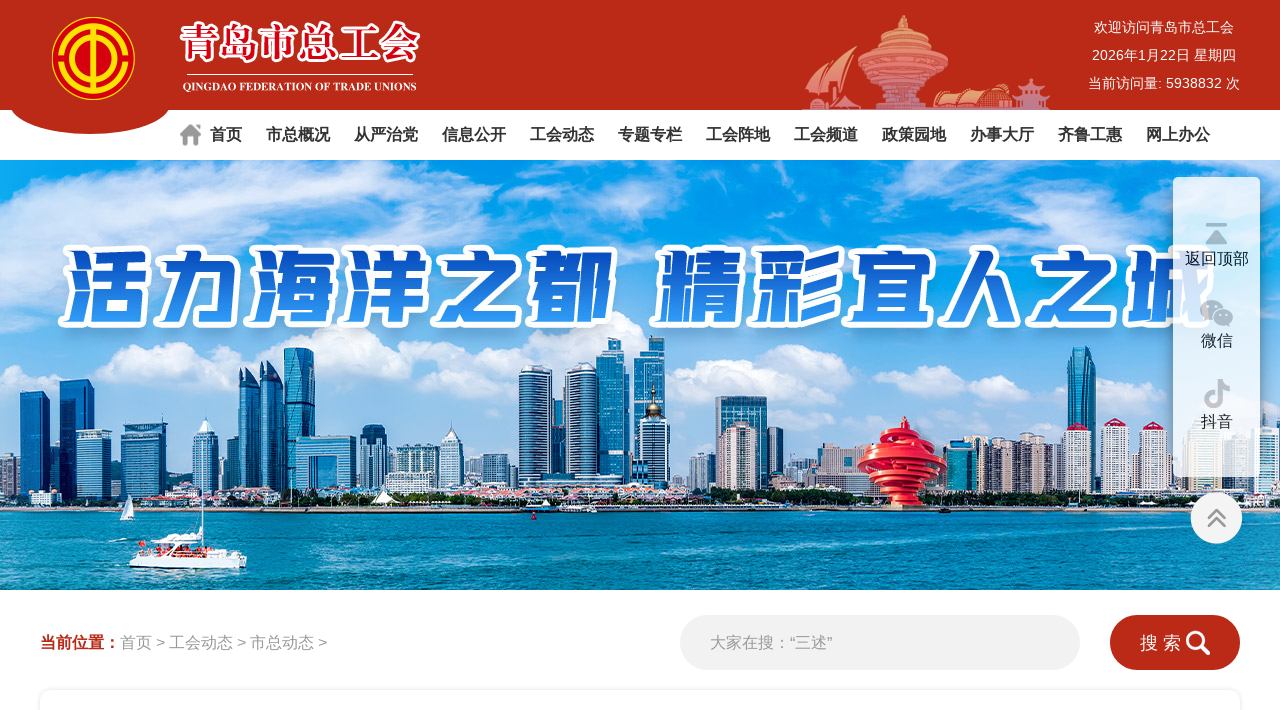

--- FILE ---
content_type: text/html
request_url: http://190044.admin.shiminjia.cn/a/gonghuidongtai/shizongdongtai/2024/0710/14378.html
body_size: 7569
content:
<!DOCTYPE html>
<html lang="en">

  <head>
    <meta charset="UTF-8">
    <meta name="viewport" content="width=device-width, initial-scale=1.0,user-scaclable=no">
    <meta http-equiv="X-UA-Compatible" content="ie=edge">
    <title>【党纪学习教育】如何理解和把握党员领导干部违背新发展理念、背离高质量发展要求应当追究党纪责任的规定（上）青岛市总工会</title>
    <link href="/templets/newqdgh/css/swiper.min.css" rel="stylesheet">
    <link rel="stylesheet" href="/templets/newqdgh/css/base.css">
    <link rel="stylesheet" href="/templets/newqdgh/css/main.css?v=1">
  </head>

  <body>
    <!-- 头部 -->
    <!-- 头部 -->
<header>
  <div>
    <div class="container clearfix">
      <a class="logo">
        <img src="/templets/newqdgh/images/logo.png" alt="">
      </a>
      <div>
        <p>欢迎访问青岛市总工会</p>
        <p id="date"></p>
        <p>当前访问量: <span id="visits"></span> 次</p>
      </div>
    </div>
  </div>
  <nav>
    <div class="container">
      <ul>
        <li>
          <a href="/">首页</a>
        </li>
        <li>
          <a href="/a/shizonggaikuang/">市总概况 </a>
          <div>
            <section class="down-main"
              style="display: flex;width: 100%; text-align: center;padding: 0 20px;align-items: center;">
              
        <a href='/a/shizonggaikuang/jigoujianjie/' >机构简介 </a> 
        <a href='/a/shizonggaikuang/lingdaobanzi/' >领导班子 </a> 
        <a href='/a/shizonggaikuang/nashebushi/' >内设部室 </a> 
        <a href='/a/shizonggaikuang/shiyedanwei/' >事业单位 </a> 
        <a href='/a/shizonggaikuang/shizhigonghui/' >市直工会 </a> 
        </section>
    </div>
    </li><li>
          <a href="/a/congyanzhidang/">从严治党 </a>
          <div>
            <section class="down-main"
              style="display: flex;width: 100%; text-align: center;padding: 0 20px;align-items: center;">
              
        <a href='/a/congyanzhidang/lilunxuexi/' >理论学习 </a> 
        <a href='/a/congyanzhidang/dangnafagui/' >党内法规 </a> 
        <a href='/a/congyanzhidang/dangwuzhishi/' >党务知识 </a> 
        <a href='/a/congyanzhidang/zhibudongtai/' >支部动态 </a> 
        <a href='/a/congyanzhidang/lianzhengjianshe/' >廉政建设 </a> 
        <a href='/a/congyanzhidang/zhengzhixingshizhuyi/' >整治形式主义 </a> 
        </section>
    </div>
    </li><li>
          <a href="/a/huiwugongkai/">信息公开 </a>
          <div>
            <section class="down-main"
              style="display: flex;width: 100%; text-align: center;padding: 0 20px;align-items: center;">
              
        <a href='/a/huiwugongkai/gongshi_gonggao/'  rel='dropmenu20'>公示·公告 </a> 
        </section>
    </div>
    </li><li>
          <a href="/a/gonghuidongtai/">工会动态 </a>
          <div>
            <section class="down-main"
              style="display: flex;width: 100%; text-align: center;padding: 0 20px;align-items: center;">
              
        <a href='/a/gonghuidongtai/shizongdongtai/' >市总动态 </a> 
        <a href='/a/gonghuidongtai/qushidongtai/'  rel='dropmenu25'>基层动态 </a> 
        </section>
    </div>
    </li><li>
          <a href="/a/pinpaizhuanti/">专题专栏 </a>
          <div>
            <section class="down-main"
              style="display: flex;width: 100%; text-align: center;padding: 0 20px;align-items: center;">
              
        <a href='/a/pinpaizhuanti/gongzuozhuanti/' >工作专题 </a> 
        <a href='/a/zhigongfengcai/zhigongfengcai/'  rel='dropmenu71'>职工风采 </a> 
        <a href='/a/zhigongfengcai/zuopinzhanshi/'  rel='dropmenu72'>职工文化 </a> 
        <a href='/a/pinpaizhuanti/laodongzhezhichuang/' >劳动者之窗 </a> 
        <a href='/a/pinpaizhuanti/tashanzhishi/' >他山之石 </a> 
        <a href='/a/pinpaizhuanti/rongmeitishipin/' >融媒体视频 </a> 
        <a href='http://zhqd.shiminjia.com/i/2020/0702-sskt/index.html' >“三述”直播课堂 </a> 
        </section>
    </div>
    </li><li>
          <a href="/a/gonghuizhendi/">工会阵地 </a>
          <div>
            <section class="down-main"
              style="display: flex;width: 100%; text-align: center;padding: 0 20px;align-items: center;">
              
        </section>
    </div>
    </li><li>
          <a href="/a/gonghuipindao/">工会频道 </a>
          <div>
            <section class="down-main"
              style="display: flex;width: 100%; text-align: center;padding: 0 20px;align-items: center;">
              
        <a href='/a/lishishangdegonghui/'  rel='dropmenu223'>青岛工运 </a> 
        <a href='/a/gonghuijuzhen/'  rel='dropmenu161'>媒体矩阵 </a> 
        <a href='/a/gonghuipindao/gonghuishipin/'  rel='dropmenu172'>工会视频 </a> 
        </section>
    </div>
    </li><li>
          <a href="/a/zhengcefagui/">政策园地 </a>
          <div>
            <section class="down-main"
              style="display: flex;width: 100%; text-align: center;padding: 0 20px;align-items: center;">
              
        <a href='/a/zhengcefagui/minzhuguanli/'  rel='dropmenu32'>基层工作部 </a> 
        <a href='/a/zhengcefagui/xuanchuanjiaoyu/' >宣传教育 </a> 
        <a href='/a/zhengcefagui/baozhanggongzuo/' >保障工作 </a> 
        <a href='/a/zhengcefagui/laodongbaohu/' >劳动保护 </a> 
        <a href='/a/zhengcefagui/falvgongzuo/' >法律工作 </a> 
        <a href='/a/zhengcefagui/nvzhigonggongzuo/' >女职工工作 </a> 
        <a href='/a/zhengcefagui/caiwugongzuo/' >财务工作 </a> 
        <a href='/a/zhengcefagui/jingshengongzuo/'  rel='dropmenu30'>经审工作 </a> 
        <a href='/a/zhengcefagui/zichanjianguangongzuo/' >资产监管工作 </a> 
        <a href='/a/zhengcefagui/zuzhigongzuo/' >组织工作 </a> 
        </section>
    </div>
    </li><li>
          <a href="/a/banshidating/">办事大厅 </a>
          <div>
            <section class="down-main"
              style="display: flex;width: 100%; text-align: center;padding: 0 20px;align-items: center;">
              
        </section>
    </div>
    </li>
    <!-- <li>
          <a href='https://app.qdszgh.cn/html/worm/#/' target="_black">办事大厅</a>
          </li> -->
    <li>
      <a href='https://qlgh.sdgh.org.cn/zg/#/' target="_black">齐鲁工惠</a>
    </li>
    <li>
      <!-- <a href='http://oa.sdgh.org.cn:10001/qdoa' target="_black">网上办公</a> -->
      <!-- <a href='https://oa.qdszgh.cn/qdoa' target="_black">网上办公</a> -->
      <a href='https://zxsautogjtp.qdszgh.cn/' target="_black">网上办公</a>
    </li>
    </ul>
    </div>
  </nav>
</header>
<!-- BANNER -->
<div class="banner">
  <div class="swiper-container swiper-container0">
    <div class="swiper-wrapper">
      <!-- <div class="swiper-slide">
        <a href="https://www.qdszgh.cn/a/yhyshjzxd/renwuyaoqiu/" target="_blank" class="banner18">
        </a>
      </div> -->
      <div class="swiper-slide">
        <a href="javascript:;" class="banner16">
        </a>
      </div>


      <div class="swiper-slide">
        <a href="javascript:;" class="banner19">
        </a>
      </div>
      <div class="swiper-slide">
        <a href="javascript:;" class="banner5">
        </a>
      </div>
      <div class="swiper-slide">
        <a href="https://www.qdszgh.cn/a/esjszqh/lilunxuexi/" target="_blank" class="banner20">
        </a>
      </div>
      <div class="swiper-slide">
        <a href="http://zhqd.shiminjia.com/i/2024/0207-dbdh/index.html" target="_blank" class="banner2">
        </a>
      </div>
    </div>
    <!-- Add Arrows -->
    <div class="swiper-button-next"></div>
    <div class="swiper-button-prev"></div>
  </div>
</div>
<script src="/templets/newqdgh/js/jquery.min.js"></script>
<!-- <script type="text/javascript" src="https://v1.cnzz.com/z_stat.php?id=1279262336&web_id=1279262336"></script> -->
<script>
  $(function () {
    $.get("https://app.qdszgh.cn/api/stat/site?id=1", {}, function (result) {
      var data = eval("(" + result + ")")
      $("#visits").html(data.click);
    });

  })
</script>
    <section class="list_list">
      <div class="container">
        <div class="toplink">
          <p><b>当前位置：</b><a href='https://www.qdszgh.cn/'>首页</a> > <a href='/a/gonghuidongtai/'>工会动态</a> > <a href='/a/gonghuidongtai/shizongdongtai/'>市总动态</a> > </p>
          <div class="searchField">
        <form name="formsearch" action="/plus/search.php" method="post" 
        style="display: flex;
            justify-content: space-between;
            align-items: center;">
            <input type="text" name="q" id="search-keyword" placeholder="大家在搜：“三述”"  onblur="if (this.value ==''){this.value='“三述”'}" onclick="if(this.value=='“三述”')this.value=''" />
            <span style="position: relative;" class="btn">
                搜索
                <input type="submit" name="submit" value="搜索" style="opacity: 0;position: absolute;width:100%;height:100%;top:0;left:0;" />
                <img src="/templets/newqdgh/images/search.png" alt="">
            </span>
        </form>
    </div>
        </div>
      </div>
      <div class="container boxShadow">
        <div class="detail">
          <h5>【党纪学习教育】如何理解和把握党员领导干部违背新发展理念、背离高质量发展要求应当追究党纪责任的规定（上）</h5>
          <div class="detail_cont">
            <section class="_editor"><section style="margin: 10px auto;display: flex;justify-content: center;align-items: center;"><section style="width: 26px;flex-shrink: 0;"><img src="http://cloudapp.dzwww.com/service/image/?url=https://mmbiz.qpic.cn/mmbiz_png/Ljib4So7yuWjTALEtD9icZc0uHS2cFutrbVJJ7iaEEkCzia42ZbBsPzywhM3LSyxUVrVNPSqiaNsXmmKibJJiaFcLSuRQ/640?wx_fmt=png" style="display: block; width: auto; height: auto;" alt=""></section><section><p style="white-space: pre-wrap;font-size: 17px;color: rgb(130, 148, 188);font-weight: bold;">关注我们获得更多精彩内容</p></section></section></section><section class="_editor"><p><img src="http://cloudapp.dzwww.com/service/image/?url=https://mmbiz.qpic.cn/mmbiz_jpg/GCSG9VLghhqKnTsncdGcFVTHIqZu6l9QVrolOm2670g0rqIV28NvcoicRKCWK2gqVicxW637u27ZoZZFUKJorMGQ/0?wx_fmt=jpeg" style="display: block; width: auto; height: auto;" alt=""></p><p><img src="http://appimg.dzwww.com/dzcloud/20240507/12ded5caf4215639ec78811b28c25514.jpeg" title="12ded5caf4215639ec78811b28c25514.jpeg" alt=""></p></section><section class="_editor"><img src="http://appimg.dzwww.com/dzcloud/20240710/7817e87a96e23810105ea1d0f1f7abad.jpeg" title="0022977445d103653e7da8255e0b4fe1.jpg" alt=""><p><img src="http://appimg.dzwww.com/dzcloud/20231011/874175e85b149c72a9b5d6f17d12b16c.jpeg" title="874175e85b149c72a9b5d6f17d12b16c.jpeg" alt=""></p><p>来源：中国纪检监察报</p></section>
            <div class="detail_foot">
              <span>
                <span>来源：青岛总工会融媒体</span>
                <span>编辑：admin</span>
              </span>
              <span>
                <span>时间：2024-07-10</span>
              </span>
            </div>
            <div class="clear"></div>
          </div>
          <p class="essay_jump">上一篇：<a href='/a/gonghuidongtai/shizongdongtai/2024/0709/14376.html'>7月生日礼 工会来相送——139元蛋糕等你免费来拿！</a> </p>
          <p class="essay_jump">下一篇：<a href='/a/gonghuidongtai/shizongdongtai/2024/0710/14379.html'>快来报名参与！青岛市第四届职工文化艺术节正在火热进行中~</a>  </p>
        </div>

      </div>
    </section>
    <!-- -----footer----- -->
    <!-- footer -->
<footer>
  <section class="link">
    <div class="container">
      <div class="row">
        <div class="dropMenu">
          中华全国总工会网站
          <ul>
            <li>
              <a href="http://www.acftu.org/">中华全国总工会</a>
            </li>
          </ul>
        </div>
        <div class="dropMenu">
          省级工会网站
          <ul>
            <li><a href="http://www.bjzgh.org">北京市总工会</a></li>
            <li><a href="http://www.ftutj.cn">天津市总工会</a></li>
            <li><a href="http://www.hebgh.org">河北省总工会</a></li>
            <li><a href="http://www.sxgh.org.cn">山西省总工会</a></li>
            <li><a href="http://www.nmgzgh.org">内蒙古自治区总工会</a></li>
            <li><a href="http://www.lnszgh.org">辽宁省总工会</a></li>
            <li><a href="http://www.jlzgh.org">吉林省总工会</a></li>
            <li><a href="http://www.hljgh.org">黑龙江省总工会</a></li>
            <li><a href="http://www.shzgh.org">上海市总工会</a></li>
            <li><a href="http://www.jsgh.org">江苏省总工会</a></li>
            <li><a href="https://www.zjftu.org">浙江省总工会</a></li>
            <li><a href="https://www.ahghw.org">安徽省总工会</a></li>
            <li><a href="http://www.fj12351.cn">福建省总工会</a></li>
            <li><a href="http://www.jxgh.org.cn">江西省总工会</a></li>
            <li><a href="http://www.sdgh.org.cn">山东省总工会</a></li>
            <li><a href="http://www.hngh.org">河南省总工会</a></li>
            <li><a href="http://www.hbzgh.org.cn">湖北省总工会</a></li>
            <li><a href="https://www.hnghw.com/#/">湖南省总工会</a></li>
            <li><a href="http://www.gdftu.org.cn">广东省总工会</a></li>
          </ul>
        </div>
        <div class="dropMenu">
          地市级工会网站
          <ul>
            <li><a href="https://jngh.org.cn/">济南市</a></li>
            <li><a href="https://www.qdszgh.cn/">青岛市</a></li>
            <li><a href="http://www.zbgh.org.cn/">淄博市</a></li>
            <li><a href="http://dyzgh.dongying.gov.cn/">东营市</a></li>
            <li><a href="http://www.ytghw.org.cn/">烟台市</a></li>
            <li><a href="http://gh.weifang.gov.cn/">潍坊市</a></li>
            <li><a href="">济宁市</a></li>
            <li><a href="http://www.whgh.org.cn/index.html">威海市</a></li>
            <li><a href="http://www.rzgh.org.cn/">日照市</a></li>
            <li><a href="http://www.lyghw.gov.cn/">临沂市</a></li>
            <li><a href="http://www.hzghw.org.cn/index.html">菏泽市</a></li>
          </ul>
        </div>
        <div class="dropMenu">
          政府及部门网站
          <ul>
            <li><a href="http://rdcwh.qingdao.gov.cn">青岛市人大委员会</a></li>
            <li><a href="http://qdzx.qingdao.gov.cn">政协青岛市委员会</a></li>
            <li><a href="http://qdzy.sdcourt.gov.cn/">市法院</a></li>
            <li><a href="http://www.qdlzw.cn/">中共青岛市纪律检查委员会</a></li>
            <li><a href="http://zzb.qingdao.gov.cn">市委组织部</a></li>
            <li><a href="http://www.qdxc.gov.cn/">市委宣传部</a></li>
            <li><a href="http://tyzx.qingdao.gov.cn">市委统战部</a></li>
            <li><a href="http://qdqw.qingdao.gov.cn/">青岛侨网</a></li>
            <li><a href="http://qingdao.sdpeace.gov.cn/">青岛政法网</a></li>
            <li><a href="http://bb.qingdao.gov.cn/">青岛机构编制网</a></li>
            <li><a href="http://qdtb.qingdao.gov.cn/">市委台港澳办</a></li>
            <li><a href="http://jgjs.qingdao.gov.cn/">市委市直机关工委</a></li>
            <li><a href="http://qdlgb.qingdao.gov.cn/">市委老干部局</a></li>
            <li><a href="http://dpc.qingdao.gov.cn">市发展改革委</a></li>
            <li><a href="http://gxj.qingdao.gov.cn/">市工业和信息化局</a></li>
            <li><a href="http://edu.qingdao.gov.cn">市教育局</a></li>
            <li><a href="http://qdstc.qingdao.gov.cn/">市科技局</a></li>
            <li><a href="http://police.qingdao.gov.cn">市公安局</a></li>
            <li><a href="http://mz.qingdao.gov.cn">市民政局</a></li>
            <li><a href="http://qdsf.qingdao.gov.cn/">市司法局</a></li>
            <li><a href="http://qdcz.qingdao.gov.cn">市财政局</a></li>
            <li><a href="http://hrss.qingdao.gov.cn">市人力资源社会保障局</a></li>
            <li><a href="http://zrzygh.qingdao.gov.cn">市自然资源和规划局</a></li>
            <li><a href="http://mbee.qingdao.gov.cn">市生态环境局</a></li>
            <li><a href="http://sjw.qingdao.gov.cn">市住房和城乡建设局</a></li>
            <li><a href="http://csglj.qingdao.gov.cn">市城市管理局</a></li>
            <li><a href="http://nw.qingdao.gov.cn">市农业农村局</a></li>
            <li><a href="http://qdjt.qingdao.gov.cn">市交通运输局</a></li>
            <li><a href="http://swglj.qingdao.gov.cn/">市水务管理局</a></li>
            <li><a href="http://ocean.qingdao.gov.cn">市海洋发展局</a></li>
            <li><a href="http://ly.qingdao.gov.cn">市园林和林业局</a></li>
            <li><a href="http://bofcom.qingdao.gov.cn">市商务局</a></li>
            <li><a href="http://whlyj.qingdao.gov.cn/">市文化和旅游局</a></li>
            <li><a href="http://wsjkw.qingdao.gov.cn">市卫生健康委员会</a></li>
            <li><a href="http://bva.qingdao.gov.cn">市退役军人事务局</a></li>
            <li><a href="http://ajj.qingdao.gov.cn">市应急管理局</a></li>
            <li><a href="http://sj.qingdao.gov.cn">市审计局</a></li>
            <li><a href="http://fao.qingdao.gov.cn">市政府外办</a></li>
            <li><a href="http://gzw.qingdao.gov.cn">市国资委</a></li>
            <li><a href="http://amr.qingdao.gov.cn">市市场监管局</a></li>
            <li><a href="http://tiyuju.qingdao.gov.cn/">市体育局</a></li>
            <li><a href="http://qdtj.qingdao.gov.cn/">市统计局</a></li>
            <li><a href="http://ybj.qingdao.gov.cn/">市医保局</a></li>
            <li><a href="http://qdrf.qingdao.gov.cn">市人防办</a></li>
            <li><a href="http://jrb.qingdao.gov.cn">市地方金融监管局</a></li>
            <li><a href="http://qdxf.qingdao.gov.cn">青岛市信访局</a></li>
            <li><a href="http://qdsxzspfwj.qingdao.gov.cn">市行政审批服务局</a></li>
            <li><a href="http://qdlg.qingdao.gov.cn/">青岛蓝谷管理局</a></li>
            <li><a href="http://gxq.qingdao.gov.cn/">青岛高新区</a></li>
            <li><a href="http://qda.qingdao.gov.cn/">青岛经济开发区</a></li>
            <li><a href="http://qdftz.qingdao.gov.cn">青岛保税区</a></li>
            <li><a href="http://qdac.qingdao.gov.cn">市仲裁办</a></li>
            <li><a href="http://qdcoop.qingdao.gov.cn">市供销社</a></li>
            <li><a href="http://zfgjj.qingdao.gov.cn/">市住房公积金管理中心</a></li>
            <li><a href="http://jgsw.qingdao.cn">市机关服务中心</a></li>
            <li><a href="http://www.qddx.gov.cn">市委党校</a></li>
            <li><a href="http://www.dailyqd.com/">青岛日报社</a></li>
            <li><a href="http://dsyj.qingdao.gov.cn/">市委党史研究院</a></li>
            <li><a href="http://qdsq.qingdao.gov.cn">市史志办</a></li>
            <li><a href="http://www.qdda.gov.cn/">市档案馆</a></li>
            <li><a href="https://www.qdszgh.cn">市总工会</a></li>
            <li><a href="http://youth.qingdao.gov.cn/">团市委</a></li>
            <li><a href="http://women.qingdao.gov.cn/">市妇联</a></li>
            <li><a href="http://www.qdwl.org.cn/">市文联</a></li>
            <li><a href="http://www.qdast.org.cn/">市科协</a></li>
            <li><a href="http://qiaolian.qingdao.gov.cn/">市侨联</a></li>
            <li><a href="http://sky.qingdao.cn/">市社科院</a></li>
            <li><a href="http://www.qdgcc.org.cn/">市工商联</a></li>
            <li><a href="http://www.qdpf.org.cn/">市残联</a></li>
            <li><a href="http://www.qdredcross.org.cn/">市红十字会</a></li>
            <li><a href="http://ccpit.qingdao.gov.cn">市贸促会</a></li>
            <li><a href="http://www.qdfxh.com/">市法学会</a></li>
            <li><a href="http://www.mjqd.org/">民建青岛市委员会</a></li>
            <li><a href="http://www.qdmm.cn/">民盟青岛市委员会</a></li>
            <li><a href="http://www.qdzg.gov.cn">致公党青岛市委员会</a></li>
            <li><a href="http://www.qdtvu.com/">青岛电大</a></li>
            <li><a href="http://www.qtc.edu.cn/">青岛职业技术学院</a></li>
            <li><a href="http://www.qdtc.sd.cn/">市技师学院</a></li>
          </ul>
        </div>
        <div class="dropMenu">
          推荐网站
          <ul>
            <li><a href="http://www.women.org.cn/">全国妇联</a></li>
            <li><a href="http://acftu.people.com.cn/GB/">人民网-工会</a></li>
            <li><a href="http://www.npc.gov.cn/">中国人大</a></li>
            <li><a href="http://www.cppcc.gov.cn/">中国政协</a></li>
            <li><a href="http://www.gov.cn/jrzg/">中国政府</a></li>
          </ul>
        </div>
        
      </div>
    </div>
  </section>
  <section class="foot">
    <div class="container">
      <div class="row">
        <img src="/templets/newqdgh/images/foot_logo.png" alt="">
        <div class="box">
          <p>地址：山东省青岛市市南区湛山一路18号</p>
          <p>邮编：266071</p>
          <p>备案号：<a href="https://beian.miit.gov.cn" target="_blank"
              style="text-decoration: underline;">鲁ICP备18044177号-1</a></p>
        </div>
        <div class="box">
          <div>
            <img src="/templets/newqdgh/images/erweima1.jpg" alt="">
            <p>微信公众号</p>
          </div>
          <div>
            <img src="/templets/newqdgh/images/erweima2.jpg" alt="">
            <p>齐鲁工惠</p>
          </div>
          <!--<div>
            <img src="/templets/newqdgh/images/erweima3.jpg" alt="">
            <p>网上信访</p>
          </div>-->
        </div>
      </div>
    </div>
  </section>


</footer>

<!-- 悬浮导航栏 -->
<section class="floatNav">
  <ul class="navList">
    <li class="item">
      <img src="/templets/newqdgh/images/backtop_active.png" class="activeIcon selected" />
      <img src="/templets/newqdgh/images/backtop.png" class="notActive" />
      <p>返回顶部</p>
    </li>
    <li class="item">
      <img src="/templets/newqdgh/images/weixin_active.png" class="activeIcon selected" />
      <img src="/templets/newqdgh/images/weixin.png" class="notActive" />
      <p>微信</p>
      <div class="qrcode" style="display: none;">
        <img src="/templets/newqdgh/images/erweima1.jpg" alt="">
      </div>
    </li>
    <!-- <li class="item">
      <img src="/templets/newqdgh/images/toutiao_active.png" class="activeIcon selected"/>
      <img src="/templets/newqdgh/images/toutiao.png" class="notActive"/>
      <p>头条</p>
    </li> -->
    <li class="item">
      <img src="/templets/newqdgh/images/douyin_active.png" class="activeIcon selected" />
      <img src="/templets/newqdgh/images/douyin.png" class="notActive" />
      <p>抖音</p>
      <div class="douyin" style="display: none;">
        <img src="/templets/newqdgh/images/douyin.jpg" alt="">
      </div>
    </li>
    <!-- <li class="item">
      <img src="/templets/newqdgh/images/falv_active.png" class="activeIcon selected"/>
      <img src="/templets/newqdgh/images/falv.png" class="notActive"/>
      <p>维权咨询</p>
    </li> 
    <li class="item">
      <a href="/a/woyouhuashuo">
        <img src="/templets/newqdgh/images/wenjianyisong_active.png" class="activeIcon selected" />
        <img src="/templets/newqdgh/images/wenjianyisong.png" class="notActive" />
        <p>我有话说</p>
      </a>
    </li>-->
  </ul>
  <img src="/templets/newqdgh/images/arrow.png" class="arrow" />
</section>

<script src="/templets/newqdgh/js/jquery.min.js"></script>
<script src="/templets/newqdgh/js/swiper.min.js"></script>
<script>
  var _hmt = _hmt || [];
  (function () {
    var hm = document.createElement("script");
    hm.src = "https://hm.baidu.com/hm.js?58811d5341f84b21c60635d4bc8fdb55";
    var s = document.getElementsByTagName("script")[0];
    s.parentNode.insertBefore(hm, s);
  })();
</script>

<script>
  function getToday() {
    let week = ['星期日', '星期一', '星期二', '星期三', '星期四', '星期五', '星期六']
    let date = new Date()
    let year = date.getFullYear()
    let month = date.getMonth() + 1
    let day = date.getDate()
    let weekIndex = date.getDay()
    return year + '年' + month + '月' + day + '日' + '  ' + week[weekIndex]
  }
  $('#date').text(getToday())

  // swiper
  var swiper = new Swiper('.swiper-container0', {
    speed: 1000,
    loop: true,
    navigation: {
      nextEl: '.swiper-button-next',
      prevEl: '.swiper-button-prev',
    },
    autoplay: {
      delay: 5000,
      stopOnLastSlide: false,
      disableOnInteraction: true,
    },
  });
  // 首页tab切换
  $('.leftBar>a').mouseover(function () {
    $(this).addClass('active')
    $(this).siblings().removeClass('active')
    let id = '#' + $(this).attr('data-id')
    $('.right').hide()
    $(id).show()
  })
  // $('.leftBar>span').click(function() {
  //     let link = $(this).attr('data-link')
  //     if(link){
  //         window.location.href=link
  //     }
  // })
  // 
  $('.tabbar>span').click(function () {
    $(this).addClass('active')
    $(this).siblings().removeClass('active')
    let id = '#' + $(this).attr('data-id')
    $('.rightPart ul').hide()
    $(id).show()
  })
  // 公告公示
  var swiper = new Swiper('.swiper-container1', {
    speed: 700,
    loop: true,
    navigation: {
      nextEl: '.swiper-button-next',
      prevEl: '.swiper-button-prev',
    },
    autoplay: {
      delay: 3000,
      stopOnLastSlide: false,
      disableOnInteraction: true,
    },
    effect: 'fade',
    fadeEffect: {
      crossFade: true,
    }
  });
  // 轮播
  var swiper = new Swiper('.swiper-container2', {
    speed: 700,
    loop: true,
    pagination: {
      el: '.swiper-pagination',
      clickable: true,
    },
    autoplay: {
      delay: 5000,
      stopOnLastSlide: false,
      disableOnInteraction: true,
    },
  });
  // 轮播
  var swiper = new Swiper('.swiper-container3', {
    speed: 700,
    loop: true,
    pagination: {
      el: '.swiper-pagination',
      clickable: true,
    },
    autoplay: {
      delay: 5000,
      stopOnLastSlide: false,
      disableOnInteraction: true,
    },
  });

  // 悬浮导航点击图标效果
  $('.navList .item').each(function (n) {
    $(this).mouseenter(function () {
      $('.navList .item .activeIcon').addClass('selected')
      $('.navList .item .notActive').removeClass('selected')
      $(".navList .item").removeClass("activeItem");
      $(this).addClass("activeItem");
      $(this).find('img').eq(1).addClass('selected')
      $(this).find('img').eq(0).removeClass('selected')
    })
    $(this).mouseleave(function () {
      $('.navList .item').removeClass('activeItem')
      $('.navList .item .activeIcon').addClass('selected')
      $('.navList .item .notActive').removeClass('selected')
    })
  })

  // 点击微信显示二维码
  $('.navList .item').eq(1).mouseenter(function () {
    $('.qrcode').toggle()
    $(this).siblings('.item').mouseenter(function () {
      $('.qrcode').css({
        'display': 'none'
      })
    })
  })

  // 点击抖音显示二维码
  $('.navList .item').eq(2).mouseenter(function () {
    $('.douyin').toggle();
    $(this).siblings('.item').mouseenter(function () {
      $('.douyin').css({
        'display': 'none'
      })
    })
  })

  // 显示/隐藏悬浮导航栏
  $('.arrow').click(function () {
    $('.navList').slideToggle(1000);
    $(this).toggleClass('arrow_active')
    // $(this).hide()
    // setTimeout(function () {
    //   $(".navList").slideToggle(1000);
    //   $('.arrow ').slideToggle(1000)
    // }, 900000);
  })

  // 返回顶部
  $('.navList .item').eq(0).click(function () {
    $('body,html').animate({
      scrollTop: 0
    },
      500);
  })
</script>
  </body>

</html>

--- FILE ---
content_type: text/html;charset=utf-8
request_url: https://app.qdszgh.cn/api/stat/site?id=1
body_size: -224
content:
{"click":"5938832"}

--- FILE ---
content_type: text/css
request_url: http://190044.admin.shiminjia.cn/templets/newqdgh/css/base.css
body_size: 685
content:
/****reset****/
body,div,table,tr,td,th,h1,h2,h3,h4,h5,h6,form,input,button,label,select,textarea,p,u,i,em,ul,ol,li,dl,dd,dt,img,article,aside,details,figcaption,figure,footer,header,menu,nav,section{ margin:0; padding:0;}
*{box-sizing: border-box;}
img{ border:0 none; max-width:100%;}
li{ list-style:none;}
h1,h2,h3,h4,h5,h6{ font-size:100%;font-weight:normal}
em,i,dfn{ font-style:normal;}
table{ border-collapse:collapse; border-spacing:0;width:100%;}
a, input, select, textarea, area, button{ outline:none; font-family:inherit; font-size:inherit; border:none; background:none; color:inherit;-webkit-tap-highlight-color: rgba(0,0,0,0); }
input::-webkit-input-placeholder{color:#999;}
input:focus::-webkit-input-placeholder{color:#999;}
a{ text-decoration:none;}
a:hover{text-decoration:none;}
textarea{ overflow:auto; resize:none;}
html,body{width: 100%;font-family: PingFang SC,Hiragino Sans GB,Microsoft YaHei,WenQuanYi Micro Hei,Helvetica Neue,Arial,sans-serif;}
html{font-size: 100px; font-size: calc(100vw/3.75);}
body{ font: 12px/180% Arial, Helvetica, sans-serif, "微软雅黑";font-size: 17px;}
@media screen and (max-width:1440px){
    body{
        font-size: 16px;
    }
}

--- FILE ---
content_type: text/css
request_url: http://190044.admin.shiminjia.cn/templets/newqdgh/css/main.css?v=1
body_size: 6915
content:
/* ------- 通用 ------- */
.container {
  min-width: 1200px;
  width: 1200px;
  margin: 0 auto;
}

.boxShadow {
  box-shadow: 0 0 5px #e0e0e0;
  padding: 24px;
  border-radius: 10px;
}

.section {
  margin-bottom: 24px;
}

.toplink {
  margin: 20px 0;
  display: flex;
  justify-content: space-between;
  align-items: center;
}

.searchField {
  margin-top: 0 !important;
}

.searchField input {
  width: 400px !important;
}

.searchField .btn {
  width: 130px !important;
  letter-spacing: 5px !important;
  margin-left: 10px;
}

.toplink p {
  color: #999;
}

.toplink p b {
  color: #ba2a17;
}

/* 分页 */
.wrap_page {
  width: 100%;
  margin-top: 10px;
  padding: 20px 0;
  text-align: center;
}

.wrap_page li {
  margin-bottom: 10px;
  display: inline-block;
}

.wrap_page li.thisclass {
  padding: 5px 13px;
  font-size: 14px;
  color: #fff;
  background: #ba2a17;
  border: 1px solid #ba2a17;
}

.wrap_page li .pageinfo {
  margin-left: 12px;
}

.wrap_page li .pageinfo strong {
  margin-right: 5px;
  color: #ba2a17;
}

.wrap_page li .pageinfo strong:last-child {
  margin-left: 10px;
}

.wrap_page a {
  display: inline-block;
  margin: 0 5px;
  padding: 4px 11px;
  text-align: center;
  font-size: 14px;
  color: #888;
  font-weight: 600;
  cursor: pointer;
  border: 1px solid #ccc;
}

.wrap_page a:hover,
.wrap_page a.active {
  border: 1px solid #ba2a17;
  padding: 4px 11px;
  font-size: 14px;
  color: #888;
}

.wrap_page span {
  color: #666;
  font-size: 14px;
}

.wrap_page span label {
  margin: 0 5px;
  color: #ba2a17;
}

.wrap_page td {
  min-width: 40px;
  width: auto;
}

.wrap_page input[name="PageNo"],
.wrap_page input[name="plistgo"] {
  margin-right: 5px;
  width: 50px !important;
  height: 31px !important;
  text-align: center;
  border: 1px solid #ccc;
}

.wrap_page td b {
  margin: 0 5px;
  color: red;
}

.mobile {
  display: none;
}

/* --------------------------头部 ------------------------------*/
header>div {
  height: 110px;
  width: 100%;
  background: #ba2a17;
}

header>div:first-child>.container {
  position: relative;
  height: 100%;
  background-image: url(../images/header.png);
  background-repeat: no-repeat;
  background-position: 80% 15px;
  /* display: flex;
    display: -webkit-flex;
    align-items: center;
    justify-content: space-between; */
}

header>div:first-child>.container::before {
  content: '';
  position: absolute;
  width: 160px;
  height: 60px;
  border-radius: 100%;
  /* border-bottom-right-radius: 100%;
    border-bottom-left-radius: 100%; */
  background: #ba2a17;
  left: -30px;
  bottom: -24px;
}

header .logo {
  position: relative;
  top: 10px;
  float: left;
  margin-left: 5px;
}

header>div:first-child>.container>div {
  color: #fff;
  line-height: 2;
  float: right;
  display: flex;
  flex-direction: column;
  height: 100%;
  align-items: center;
  justify-content: center;
  font-size: 14px;
}

.clearfix:after {
  content: "";
  display: block;
  height: 0;
  clear: both;
  visibility: hidden;
}

.clearfix {
  *zoom: 1;
}

nav>.container {
  padding-left: 140px;
  padding-right: 30px;
}

nav {
  height: 50px;
}

nav ul {
  display: flex;
  align-items: center;
  height: 50px;
  justify-content: space-between;
  position: relative;
}

nav ul li {
  height: 100%;
  line-height: 50px;
  position: relative;
}

nav ul li>div {
  display: none;
  position: absolute;
  z-index: 99999;
  /* width: 1030px; */
  /* width: 120px; */
  left: 50%;
  transform: translateX(-50%);
  /* height: 65px; */
  background: #fff;
  color: #222222;
  /* line-height: 65px; */
  /* padding: 0 20px; */
  top: 99%;
  border-top: 1px solid #9f3445;
  opacity: 0.8;
  box-shadow: 0px 15px 15px -15px rgba(0, 0, 0, 0.5), -15px 0 15px -15px rgba(0, 0, 0, 0.5);
  text-align: center;
}

nav ul li>div a {
  /* margin-right: 20px; */
  margin: 10px;
  line-height: 1.5;
  white-space: nowrap;
}

nav ul li>div:empty {
  display: none !important;
}

nav ul li:nth-child(3):hover div,
nav ul li:nth-child(4):hover div,
nav ul li:nth-child(8):hover div,
nav ul li:nth-child(9):hover div,
nav ul li:nth-child(6):hover div {
  display: block;
}

nav ul li:nth-child(7)>div {
  padding-left: calc(64px * 7);
}

nav ul li:nth-child(5)>div {
  padding-left: calc(64px * 5);
}

nav ul li:first-child {
  /* margin-right: -30px;
  margin-top: 5px; */
}

nav ul li:first-child a {
  position: relative;
  padding-left: 30px;
}

nav ul li:first-child a::before {
  display: block;
  content: '';
  position: absolute;
  left: 0;
  top: 50%;
  transform: translateY(-50%);
  width: 21px;
  height: 21px;
  background: url(../images/home.png) no-repeat;
  background-size: 100% 100%;
}

/*nav ul li:nth-child(8)>a {
  pointer-events: none;
}

nav ul li:nth-child(6)>a {
  pointer-events: none;
}*/

nav ul li a {
  color: #333;
  font-weight: bold;
  transition: all 0.4s;

}

nav ul li a:hover,
nav ul li a.active,
nav ul li:hover>a {
  color: #ba2a17;
}

/* ---------- banner ----------- */
.banner {
  position: relative;
}

.banner .swiper-slide>a {
  width: 100%;
  min-width: 1200px;
  height: 430px;
  /* height: 380px; */
  /* background-image: url(../images/banner.png); */
  background-position: center 100%;
  display: block;
}

@media screen and (min-width:1920px) {
  .banner .swiper-slide>a {
    background-size: 100% 100%;
  }
}

.banner .swiper-button-next {
  background-image: url(../images/next.png);
  right: calc(50% - 700px);
}

.banner .swiper-button-prev {
  background-image: url(../images/prev.png);
  left: calc(50% - 700px);
}

.banner .swiper-button-prev,
.banner .swiper-button-next {
  z-index: 999;
  width: 60px;
  height: 100px;
  background-size: 100% 100%;
}


.banner1 {
  background-image: url(../images/banner.png) !important;
}

.banner2 {
  background-image: url(../images/banner25_2.jpg) !important;
}

.banner3 {
  background-image: url(../images/banner3.jpg?v=1) !important;
}

.banner4 {
  background-image: url(../images/banner4.jpg?v=1) !important;
}

.banner5 {
  background-image: url(../images/banner5.jpg?v=1) !important;
}

.banner6 {
  background-image: url(../images/banner6.jpg?v=1) !important;
}

/* .banner7 {
  background-image: url(../images/banner7.jpg?v=1) !important;
} */
/* .banner7 {
  background-image: url(../images/banner12.jpg?v=1) !important;
} */

.banner8 {
  background-image: url(../images/banner8.jpg?v=1) !important;
}

/* .banner9 {
  background-image: url(../images/banner9.jpg?v=1) !important;
} */

.banner10 {
  background-image: url(../images/banner10.jpg?v=1) !important;
}

.banner13 {
  background-image: url(../images/banner13.jpg?v=1) !important;
}

.banner14 {
  background-image: url(../images/banner14.jpg?v=1) !important;
}

.banner15 {
  background-image: url(../images/banner15.jpg?v=1) !important;
}

.banner16 {
  background-image: url(../images/banner16.jpg?v=1) !important;
}

.banner17 {
  background-image: url(../images/banner17.jpg?v=1) !important;
}

.banner18 {
  background-image: url(../images/banner18.jpg?v=1) !important;
}

.banner19 {
  background-image: url(../images/banner19.jpg?v=1) !important;
}

.banner20 {
  background-image: url(../images/banner201.jpg) !important;
}



/* SEARCH */
.search {
  background: #fff;
  border-radius: 10px;
  width: 950px;
  margin: 0 auto;
  padding: 20px 45px;
  box-shadow: 0 0 5px #e0e0e0;
  position: relative;
  transform: translateY(-50%);
  z-index: 9999;
  margin-bottom: -50px;
}

.search>p {
  color: #333;
  font-weight: bold;
}

.search>p>a {
  margin: 10px;
  position: relative;
  cursor: pointer;
  padding: 5px 0;
}

.search>p>a::after {
  content: '';
  position: absolute;
  height: 2px;
  width: 0;
  background: #ba2a17;
  transition: all 0.1s;
  bottom: -5px;
  left: 50%;
  transform: translateX(-50%);
  border-radius: 1px;
}

.search>p>a:hover::after {
  width: 100%;
}

.search>div,
.searchField {
  display: flex;
  justify-content: space-between;
  align-items: center;
  margin-top: 20px;
}

#search-keyword {
  margin-right: 20px;
}

.search input,
.searchField input {
  width: 690px;
  height: 55px;
  border-radius: 30px;
  background: #f2f2f2;
  padding: 15px 30px;
  font-size: 1em;
  color: #333;
}

.search .btn,
.searchField .btn {
  height: 55px;
  width: 170px;
  border-radius: 30px;
  line-height: 60px;
  text-align: center;
  background: #ba2a17;
  color: #fff;
  font-size: 18px;
  display: flex;
  align-items: center;
  justify-content: center;
  letter-spacing: 15px;
}

/* -----index ----- */
.row {
  display: flex;
  align-items: center;
}

.tag {
  width: 130px;
  height: 60px;
  border-radius: 10px;
  background: #ba2a17;
  line-height: 60px;
  padding-left: 40px;
  color: #fff;
  font-size: 1em;
  font-weight: bold;
  position: relative;
}

.tag::before {
  content: '';
  position: absolute;
  width: 35px;
  height: 35px;
  background-image: url(../images/tag1.png);
  background-size: 38px 38px;
  background-position: center;
  left: 5px;
  top: 50%;
  transform: translateY(-50%);
}

.brand .tag::before {
  background-image: url(../images/tag2.png);
}

.tag::after {
  content: '';
  position: absolute;
  border-top: 10px solid transparent;
  border-bottom: 10px solid transparent;
  border-left: 10px solid #ba2a17;
  right: -8px;
  top: 50%;
  transform: translateY(-50%);
}

.service .row>div,
.brand .row>div {
  display: flex;
  align-items: center;
  margin-left: 20px;
  justify-content: space-between;
  width: calc(100% - 150px);
}

.service .row>div>a,
.brand .row>div>a {
  display: flex;
  transition: all 0.2s;
}

.service .row>div>a:hover,
.brand .row>div>a:hover {
  opacity: 0.8;
}

/* -------- footer --------- */
footer .link {
  height: 60px;
  background: #757575;
  width: 100%;
  line-height: 60px;
}

footer .dropMenu {
  font-size: 0.9em;
  color: #fff;
  position: relative;
  width: 24%;
  padding-left: 50px;
}

.dropMenu ul {
  display: none;
  position: absolute;
  top: 100%;
  width: 100%;
  background: #757575;
  left: 0;
  color: #f3cb86;
  text-align: center;
  max-height: 200px;
  overflow: auto;
  z-index: 99999;
}

.dropMenu:first-child {
  padding-left: 10px;
}

.dropMenu ul li {
  height: 30px;
  line-height: 30px;
}

.dropMenu ul li a {
  display: block;
}

.dropMenu ul li a:hover {
  opacity: 0.8;
}

footer .dropMenu::before {
  content: '';
  position: absolute;
  border-left: 8px solid transparent;
  border-right: 8px solid transparent;
  border-top: 8px solid #f3cb86;
  right: 15%;
  top: 50%;
  transform: translateY(-50%);
}

.bangong {
  color: #f3cb86 !important;
  width: 10% !important;
}

.bangong::before {
  display: none !important;

}

footer .dropMenu::after {
  content: '';
  position: absolute;
  width: 2px;
  height: 14px;
  background: #fff;
  right: 0;
  top: 50%;
  transform: translateY(-50%);
}

footer .dropMenu:last-child::after {
  display: none;
}

footer .dropMenu:hover ul {
  display: block;
}

.foot {
  padding: 30px 0;
  background: #ba2a17;
}

.foot .row {
  justify-content: space-between;
}

.foot .row>.box {
  height: 150px;
  background: #a72615;
  min-width: 375px;
  color: #fff;
  display: flex;
}

.foot .row>.box p {
  line-height: 3;
  font-size: 0.9em;
}

.foot .row>.box:nth-child(2) {
  flex-direction: column;
  justify-content: center;
  padding: 0 50px;
}

.foot .row>.box:nth-child(3) {
  justify-content: center;
  align-items: center;
  padding: 25px 0;
}

.foot .row>.box:nth-child(3)>div {
  width: calc(100% / 3);
  display: flex;
  flex-direction: column;
  justify-content: center;
  align-items: center;
  position: relative;
}

.foot .row>.box:nth-child(3)>div::after {
  content: '';
  height: 75px;
  width: 1px;
  background: #fff;
  position: absolute;
  right: 0;
  top: 0;
  opacity: 0.5;
}

.foot .row>.box:nth-child(3)>div:last-child::after {
  display: none;
}

.foot .row>.box:nth-child(3)>div p {
  line-height: 2;
}

.mainBox .row {
  justify-content: space-between;
  align-items: center;
}

.mainBox .leftBar {
  display: flex;
  flex-direction: column;
  height: 400px;
  justify-content: space-between;
  align-items: center;
}

.mainBox .leftBar a {
  flex: 1;
  display: flex;
  flex-direction: column;
  align-items: center;
}

.mainBox .leftBar a img {
  width: 23px;
}

.mainBox .leftBar>span,
.mainBox .leftBar>a,
.part h5>span {
  width: 130px;
  /* height: 90px; */
  flex: 1;
  background: #f7f7f7;
  border-radius: 10px;
  text-align: center;
  margin-bottom: 8px;
  font-size: 1em;
  color: #ba2a17;
  display: flex;
  flex-direction: column;
  justify-content: center;
  align-items: center;
  padding: 5px;
  position: relative;
  transition: all .25s;
  cursor: pointer;
}

.mainBox .leftBar span>span,
.mainBox .leftBar>a>span.part h5>span>span {
  margin-top: 5px;
}

.mainBox .leftBar>span.active,
.mainBox .leftBar>a.active,
.part h5>span {
  color: #fff;
  background: #ba2a17;
}

.mainBox .leftBar>span.active::after,
.part h5>span::after,
.mainBox .leftBar>a.active::after {
  content: '';
  position: absolute;
  border-top: 10px solid transparent;
  border-bottom: 10px solid transparent;
  border-left: 10px solid #ba2a17;
  right: -8px;
  top: 50%;
  transform: translateY(-50%);
}

.mainBox .right {
  width: calc(100% - 180px);
  min-height: 390px;
}

/* 公示公告 */
.right .note {
  width: 85px;
  height: 30px;
  line-height: 30px;
  border-radius: 5px;
  background: #1a71ff;
  color: #fff;
  text-align: center;
  display: inline-block;
}

.swiper-container1 .swiper-button-prev {
  left: auto;
  right: 50px;
}

.swiper-container1 .swiper-button-next,
.swiper-container1 .swiper-button-prev {
  width: 30px;
  height: 30px;
  background-size: 13px 22px;
  background-color: #e4e4e4;
  top: 50%;
  transform: translateY(-50%);
  margin-top: 0;
}

.right .content {
  border-top: 1px solid #dddddd;
  margin-top: 20px;
  padding-top: 20px;
  display: flex;
  justify-content: space-between;
}

.right .content .leftPart {
  width: 460px;
  height: 310px;
}

.right .content .leftPart .swiper-slide,
.part .swiper-slide {
  position: relative;
}

.right .content .leftPart .swiper-slide p,
.part .swiper-slide p {
  position: absolute;
  width: 100%;
  height: 35px;
  line-height: 35px;
  background: rgba(0, 0, 0, 0.5);
  color: #fff;
  bottom: 0px;
  padding-left: 15px;
  font-size: 0.8em;
}

.right .swiper-pagination,
.part .swiper-pagination {
  text-align: right;
}

.right .swiper-pagination .swiper-pagination-bullet,
.part .swiper-pagination .swiper-pagination-bullet {
  width: 10px;
  height: 10px;
  background: #fff;
  opacity: .8;
}

.right .swiper-pagination .swiper-pagination-bullet-active,
.part .swiper-pagination .swiper-pagination-bullet-active {
  background: #ba2a17;
}

.right .content .rightPart {
  width: 515px;
  padding-left: 25px;
}

.right .content .rightPart .tabbar {
  display: flex;
  align-items: center;
  justify-content: space-between;
  padding: 5px 0;
}

.right .content .rightPart .tabbar>span {
  flex: 1;
  text-align: center;
  color: #1a71ff;
  font-weight: bolder;
  position: relative;
  cursor: pointer;
}

.right .content .rightPart .tabbar>span::after {
  content: '';
  position: absolute;
  width: 2px;
  height: 14px;
  background: #eeeeee;
  right: 0;
  top: 50%;
  transform: translateY(-50%);
}

.right .content .rightPart .tabbar>span:last-child::after {
  display: none;
}

.right .content .rightPart .tabbar>span.active {
  color: #ba2a17;
}

.right .content .rightPart ul {
  padding-left: 10px;
  display: none;
}

.right .content .rightPart ul#tab1 {
  display: block;
}

.right .content .rightPart ul li,
.part ul li {
  padding: 7px 0;
  border-bottom: 1px dashed #dadada;
  font-size: 15px;
  color: #333;
  position: relative;
}

.right .content .rightPart ul li::before,
.part ul li::before {
  content: '';
  width: 5px;
  height: 5px;
  background: #ba2a17;
  border-radius: 50%;
  position: absolute;
  left: -10px;
  top: 50%;
  transform: translateY(-50%);

}

.right .content .rightPart ul li::after,
.part ul li::after {
  content: '';
  display: block;
  clear: both;
}

.right .content .rightPart ul li:last-child,
.part ul li:last-child {
  border-bottom: none;
}

.right .content .rightPart ul li span,
.part ul li span {
  float: right;
  color: #acacac;
}

.part .row ul li p,
.right .content .rightPart ul li p {
  width: 250px;
  white-space: nowrap;
  overflow: hidden;
  text-overflow: ellipsis;
  float: left;
}

.right .content .rightPart ul li p {
  width: 380px;
}

.right .content .rightPart ul li:hover {
  color: #a72615;
}

/*  图文列表页  */
.list_image,
.list_list {
  margin: 25px 0;
}

.list {
  flex-wrap: wrap;
}

.list .item {
  width: 270px;
  margin-left: 20px;
  margin-bottom: 20px;
  cursor: pointer;
  position: relative;
}

.list .item:hover p {
  color: #a72615;

}

.list .item:hover .images img {
  transform: scale(1.05);
}

.list .item:nth-child(4n+1) {
  margin-left: 0px;
}

.list .item p {
  line-height: 1.2;
  color: #333;
  font-size: 0.8em;
  overflow: hidden;
  text-overflow: ellipsis;
  display: -webkit-box;
  -webkit-line-clamp: 2;
  -webkit-box-orient: vertical;
}

.list .item .images {
  width: 100%;
  max-height: 180px;
  overflow: hidden;
  margin-bottom: 10px;
  position: relative;
}

.list .item .images img {
  width: 100%;
  height: 100%;
  object-fit: cover;
  transition: all 0.5s;
}

/*----- 文章列表 ----*/
.listCont {
  width: 100%;
  height: 100%;
}

.listCont ul {
  padding: 0 18px;
}

.listCont ul>li>a {
  width: 100%;
  display: flex;
  align-items: center;
  justify-content: space-between;
}

.listCont ul>li>a span {
  font-size: 14px;
  color: #b3b3b3;
  width: 13%;
  text-align: right;
}

.listCont ul>li>a p {
  /* width: 700px; */
  width: 100% !important;
  white-space: nowrap;
  overflow: hidden;
  text-overflow: ellipsis;
  color: #333333;
}

.listCont ul>li {
  border-bottom: 1px dashed #dadada;
  padding: 15px 20px 15px 35px;
  position: relative;
}

.listCont ul>li:last-child {
  border: none;
}

.listCont ul>li::after {
  content: '';
  display: block;
  clear: both;
}

.listCont ul>li::before {
  content: '';
  width: 15px;
  height: 15px;
  background-image: url(../images/icon_logo.png);
  background-size: 100% 100%;
  position: absolute;
  left: 10px;
  top: 50%;
  transform: translateY(-50%);
}

.listCont ul>li>a:hover p {
  color: #ba2a17;
}

/* 视频 */
.video .item .images::after {
  content: '';
  position: absolute;
  top: 0%;
  left: 0%;
  width: 100%;
  height: 100%;
  background: rgba(0, 0, 0, 0.4);
  /* transform: translate(-50%,-50%);
    width: 69px;
    height: 69px; */
  background-image: url(../images/video.png);
  background-size: 69px 69px;
  background-position: center center;
  background-repeat: no-repeat;
}

/* 详情页 */
.detail {
  padding: 20px 100px;
}

.detail h5 {
  color: #333;
  text-align: center;
  font-size: 1.2em;
  font-weight: bold;
  margin-bottom: 15px;
}

.detail_cont {
  border-bottom: 1px solid #dddddd;
  padding-bottom: 20px;
}

.detail_cont iframe {
  width: 100%;
  height: 500px;
}

.detail_cont p {
  font-size: 1em;
  color: #333;
  text-indent: 2em;
  line-height: 1.8;
  margin-bottom: 15px;
}

.detail_foot>span:first-child {
  float: left;
}

.detail_foot>span:last-child {
  float: right;
}

.detail_foot>span:first-child span {
  color: #999;
  margin-right: 20px;
}

.detail_foot>span:last-child span {
  color: #999;
  margin-left: 20px;
}

.clear {
  clear: both;
}

.essay_jump {
  color: #333;
}

.essay_jump:hover {
  color: #cb5f51;
}

.essay_jump:first-of-type {
  margin-top: 15px;
}

/* 带跳转的详情页 */
.list_detail .row {
  justify-content: space-between;
  align-items: flex-start;
}

.list_detail .detail {
  width: 750px;
  padding: 40px 80px;
}

.list_detail .row>div:last-child {
  width: 410px;
}

.list_detail .list_part {
  background-image: url(../images/top_bg.jpg);
  background-size: 100% 74px;
  background-position: top;
  background-repeat: no-repeat;
  padding: 15px;
  margin-bottom: 30px;
}

.list_detail .list_part h5 {
  color: #fff;
  font-size: 1.2em;
  font-weight: bold;
  padding-left: 20px;
  position: relative;
}

.list_detail .list_part h5 a {
  font-size: .9em;
  float: right;
  font-weight: normal;
  opacity: .9;
}

.list_detail .list_part h5::before {
  content: '';
  position: absolute;
  height: 22px;
  width: 8px;
  background: #fff;
  left: 0%;
  top: 48%;
  transform: translateY(-50%);
}

.list_part ul {
  padding: 0;
  padding-top: 30px;
}

.list_part ul>li>a p {
  width: 100%;
}

/* 办公室 */
.bangongshi .listCont {
  color: #333;
}

.bangongshi .listCont li {
  border: none;
  padding: 5px 20px 5px 35px;
}

.bangongshi .row>div:first-child {
  width: 750px;
}

.part {
  margin-bottom: 25px;
}

.part h5 {
  display: flex;
  justify-content: space-between;
  align-items: center;
}

.part h5>span {
  flex-direction: row;
  width: 130px;
  height: 40px;
  border-radius: 5px;
  padding-right: 5px;
}

.part h5>span>span {
  margin: 0;
}

.part h5 {
  border-bottom: 1px solid #dddddd;
  height: 40px;
}

.part h5 a {
  float: right;
  color: #ba2a17;
}

.part .row {
  padding: 20px 0;
}

.cont {
  padding: 20px 0 0px;
  color: #333;
}

/* 领导列表 */
.list_leader .leaderCont ul {
  width: 100%;
  padding: 0 18px;
  display: flex;
  flex-wrap: wrap;
}

.list_leader .leaderCont ul>li {
  width: 25%;
  padding: 10px;
  display: flex;
  align-items: center;
  flex-wrap: wrap;
  border-top: 1px dashed #dadada;
  border-bottom: 1px dashed #dadada;
  position: relative;
}

.list_leader .leaderCont ul>li::before {
  display: none;
}

.list_leader .leaderCont ul>li:nth-child(1) {
  width: 100%;
  flex-wrap: nowrap;
  border-top: none;
}

.list_leader .leaderCont ul>li:nth-child(n+2) {
  border-top: none;
}

/* .list_leader .leaderCont ul>li:nth-last-child(-n+3){border-bottom: none;} */
.list_leader .leaderCont ul>li:nth-child(1) a:nth-child(2) {
  display: block;
  padding: 10px;
  width: 80%;
}

/* .list_leader .leaderCont ul>li:nth-child(2){width: 100%;flex-wrap: nowrap;} */
.list_leader .leaderCont ul>li:nth-child(2) a:nth-child(2) {
  display: block;
  padding: 10px;
  width: 80%;
}

.list_leader .leaderCont ul>li:last-child {
  width: 100%;
  border-bottom: none;
  border-top: 1px dashed #dadada;
  flex-wrap: nowrap;
}

.list_leader .leaderCont ul>li:last-child a:nth-child(2) {
  display: block;
  padding: 10px;
  width: 80%;
}

.list_leader .leaderCont ul>li>a {
  display: block;
  padding: 10px;
  width: 222px;
}

.list_leader .leaderCont ul>li>a:nth-child(2):hover span {
  color: #ba2a17;
}

.list_leader .leaderCont ul>li>a:nth-child(2) {
  padding: 0 10px 10px 10px;
}

.list_leader .leaderCont ul>li>a>img {
  width: 202px;
  height: 269px;
}

.list_leader .leaderCont ul>li>a>span {
  color: #444;
  display: inline-block;
  width: 100%;
  font-size: 16px;
  line-height: 26px;
  display: -webkit-box;
  -webkit-line-clamp: 3;
  -webkit-box-orient: vertical;
  overflow: hidden;
}

.list_leader .leaderCont ul>li>a>span:nth-child(1) {
  font-size: 20px;
  font-weight: bolder;
  line-height: 38px;
}

/* 机构列表 */
.list_institution .list {
  padding: 10px;
  width: 100%;
}

.list_institution .list p {
  font-size: 18px;
  font-weight: bolder;
}

.list_institution .list p::before {
  content: '';
  display: inline-block;
  width: 7px;
  height: 20px;
  background: #ba2a17;
  position: relative;
  top: 6px;
  right: 10px;
}

.list_institution .list ul {
  width: 100%;
  padding: 20px 0;
  display: flex;
  flex-wrap: wrap;
  border-bottom: 1px dashed #dadada;
}

.list_institution .list:last-child ul {
  border: none;
}

.list_institution .list ul li {
  font-size: 18px;
  cursor: pointer;
  color: #ba2a17;
  line-height: 30px;
  margin-left: 10px;
  margin-bottom: 10px;
  padding: 10px 30px;
  border-radius: 10px;
  border: 1px solid #dedede;
  background-image: linear-gradient(to right, #ececec, #f9f8f8);
}

.list_institution .list ul li::before {
  display: none;
}

.list_institution .list ul li:hover {
  color: #fff;
  background: #ba2a17;
}

.list_institution .list ul li:active {
  color: #fff;
  background: #ba2a17;
}

/*  带菜单的列表页  */
.menuListBox .row {
  align-items: flex-start;
}

.menuListBox .menuList {
  width: 170px;
  display: flex;
  flex-direction: column;
}

.menuList a {
  min-width: 140px;
  height: 60px;
  background: #f7f7f7;
  color: #ba2a17;
  text-align: center;
  /* line-height: 60px; */
  display: flex;
  align-items: center;
  justify-content: center;
  margin-bottom: 10px;
  border-radius: 10px;
  position: relative;
  padding: 0 10px;
}

.menuList a:hover,
.menuList a.active {
  background: #ba2a17;
  color: #fff;
}

.menuList a.active::after {
  content: '';
  position: absolute;
  border-top: 10px solid transparent;
  border-bottom: 10px solid transparent;
  border-left: 10px solid #ba2a17;
  right: -8px;
  top: 50%;
  transform: translateY(-50%);
}

.menuListBox .listCont ul>li>a p {
  width: 530px;
}

.listImage {
  flex-wrap: wrap;
  width: 990px;
}

.listImage .item {
  width: 31.5%;
  margin-left: 2.5% !important;
}

.listImage .item:nth-child(3n+1) {
  margin: 0 !important;
}

/* 搜索结果页 */
.searchTop {
  position: relative;
  padding-left: 20px;
}

.searchTop::before {
  content: '';
  width: 10px;
  height: 22px;
  background: #ba2a17;
  position: absolute;
  left: 0;
  top: 50%;
  transform: translateY(-50%);
}

.searchRes {
  width: 750px;
}

.searchRes>h5 {
  text-align: left;
  font-size: 1.2em;
  font-weight: bold;
  color: #333;
}

.searchResList li {
  padding: 20px 10px;
  color: #333;
  border-bottom: 1px solid #dddddd;
  line-height: 1.7;
}

.searchResList li p:last-child {
  color: #999;
  font-size: 0.9em;
  display: flex;
  justify-content: space-between;
}

.searchResList li h6 {
  font-size: 1.1em;
  margin-bottom: 5px;
  padding-left: 25px;
  position: relative;
}

.searchResList li h6::before {
  content: '';
  width: 15px;
  height: 15px;
  background-image: url(../images/icon_logo.png);
  background-size: 100% 100%;
  position: absolute;
  left: 0px;
  top: 50%;
  transform: translateY(-50%);
}

.searchResList li:hover h6 {
  color: #ba2a17;
}

.searchHead {
  background: #f1f1f1;
  margin: -24px -24px 0;
  padding-left: 34px;
  line-height: 64px;
}

.video .item {
  position: relative;
}

.index_video {
  justify-content: flex-start !important;
}

.index_video .item {
  width: 230px;
  margin-left: 10px;
}

.mainBox .row>.right {
  height: 400px;
  overflow-y: auto;
  border-top: 1px solid #dddddd;
  padding-top: 20px;
}

#index1 {
  border: none;
  padding-top: 0px;
}

.rect {
  flex-direction: column;
}

.rect_part {
  position: relative;
  /* padding-left: 60px; */
  display: flex;
  width: 100%;
  flex-wrap: wrap;
}

/* .rect_part::before{
    content:attr(data-title);
    position: absolute;
    width: 38px;
    height: 285px;
    background-image: url(../images/rect_bg.png);
    background-size: 100% 100%;
    color: #fff;
    padding: 20px 10px;
    text-align: center;
    box-sizing: border-box;
    font-weight: bold;
    left:0;
    top: 0;
} */
.rect_part .item {
  width: 115px;
  height: 130px;
  background: #fafafa;
  border-radius: 5px;
  border: 1px solid #dddddd;
  display: flex;
  justify-content: center;
  align-items: center;
  flex-direction: column;
  padding-top: 15px;
  transition: all 0.4s;
  margin-left: 34px;
  margin-bottom: 20px;
  cursor: pointer;
  position: relative;
  overflow: hidden;
}

.rect_part .item>img {
  width: 60px;
  height: 60px;
  margin-bottom: 10px;
}

.rect_part .item>p {
  font-size: 0.8em;
  color: #333;
}

.rect_part .item:hover {
  transform: scale(1.05);
  border-color: #1a71ff;
}

.hover_erweima {
  position: absolute;
  width: 118px !important;
  height: 118px !important;
  left: 0;
  top: 0;
  opacity: 0;
  transition: all 0.3s;
}

.rect_part .item:hover .hover_erweima {
  opacity: 1;
}

.imgActive {
  display: none;
}

.active img {
  display: none;
}

.active .imgActive {
  display: block;
}

.noteSwiper {
  white-space: nowrap;
  overflow: hidden;
  text-overflow: ellipsis;
}

.hot_title {
  text-align: center;
  background: #ffffff;
  padding: 15px 0;
  width: 100%;
  color: #c80000;
  margin: 0 auto;
}

table {
  max-width: 100%;
  empty-cells: show;
  border-collapse: collapse;
  border-spacing: 0;
}

table tr {
  background: #fdfdfd;
  height: 50px;
  line-height: 200%;
  /* border-top: 5px solid #ffffff; */
}

table thead tr {
  background: #f8f8f8;
  height: 27px;
  color: #666666;
  margin: 10px 0;
}

table tr td,
table tr th {
  text-align: center;
  font-size: 14px;
}

.img-box {
  overflow: hidden;
}

.img-box .img1 {
  width: 21px;
  height: 100%;
  float: left;
  margin-left: 6px;
  background: url(../images/num.png) no-repeat center;
}

.img-box .img2 {
  width: 21px;
  float: left;
  height: 21px;
  margin: 5px 15px 0;
}

.img-box .img2 img {
  width: 100%;
  height: 100%;
}

.img-box .img3 {
  float: left;
}

.searchField input[type="submit"] {
  width: 100% !important;
}

/* 悬浮导航栏 */
.floatNav {
  width: 87px;
  position: fixed;
  right: 20px;
  top: 50%;
  transform: translateY(-50%);
  z-index: 999999;
  display: flex;
  flex-direction: column;
  align-items: center;
}

.floatNav .navList {
  background-color: white;
  opacity: 0.8;
  box-shadow: 15px 0 15px -15px rgba(0, 0, 0, 0.5), -15px 0 15px -15px rgba(0, 0, 0, 0.5);
  border-radius: 5px;
  width: 87px;
  padding: 30px 0;
  /* height: 513px; */
  display: flex;
  flex-direction: column;
  align-items: center;
  justify-content: space-around;
  position: relative;
}

.navList .item {
  display: inherit;
  flex-direction: column;
  align-items: center;
  justify-content: center;
  height: 80px;
  cursor: pointer;
}

.navList .item a {
  flex: 1;
  text-align: center;
  cursor: pointer;
}

.activeItem {
  color: #ba2a17;
}

.floatNav .arrow {
  margin-top: 15px;
  cursor: pointer;
}

.floatNav .arrow_active {
  transform: rotate(180deg);
}

.selected {
  display: none;
}

.navList .item:nth-child(1) {
  position: relative;
}

.qrcode {
  position: absolute;
  left: -20px;
  top: 86px;
  transform: translateX(-100%);
  display: flex;
  justify-content: center;
  align-items: center;
  border: 1px solid #ba2a17;
  width: 90px;
  height: 90px;
  z-index: 999999;
  background-color: #ccc;
}

.qrcode::after {
  content: "";
  position: absolute;
  top: 50%;
  right: -2px;
  width: 7px;
  height: 7px;
  border-top: 1px solid #ba2a17;
  border-right: 1px solid #ba2a17;
  background-color: #ccc;
  transform: rotate(45deg) translateY(-50%);
  z-index: 999999;
}

.qrcode img {
  max-width: 100%;
}

.douyin {
  position: absolute;
  left: -20px;
  top: 160px;
  transform: translateX(-100%);
  display: flex;
  justify-content: center;
  align-items: center;
  z-index: 999999;
  width: 105px;
  height: 130px;
  border: 1px solid #ba2a17;
  background-color: #ccc;
}

.douyin::after {
  content: "";
  position: absolute;
  top: 50%;
  right: -2px;
  width: 7px;
  height: 7px;
  border-top: 1px solid #ba2a17;
  border-right: 1px solid #ba2a17;
  background-color: #ccc;
  transform: rotate(45deg) translateY(-50%);
  z-index: 999999;
}

.douyin img {
  width: 90px;
}

/* 专题专栏 */
.brand {
  display: flex;
  flex-wrap: wrap;
  width: 100%;

}

.brand a {
  /* width: 25%; */
}

/* 地图 */
#map {
  width: 100%;
  height: 100vh;
}

.mapMenu {
  position: fixed;
  left: 0;
  top: 160px;
  background: #fff;
  z-index: 9999;
  width: 250px;
}

.map_menu_title {
  height: 34px;
  background: #e70011;
  color: #fff;
  line-height: 34px;
  padding-left: 15px;
  font-weight: bold;
}

.mapMenu ul li {
  line-height: 48px;
  padding: 0 30px 0 15px;
  font-size: 15px;
  color: #444;
  cursor: pointer;
  /* white-space: nowrap; */
}

.mapMenu ul li.active {
  background: #dff2f9;
}

.map_menu_icon {
  width: 11px;
  height: 62px;
  border-radius: 1px;
  border: 1px solid #c9c9c9;
  border-left: 0;
  color: #888;
  line-height: 60px;
  background: #fff;
  position: absolute;
  right: -11px;
  top: 35%;
  cursor: pointer;
  z-index: 12;
}

.map_menu_icon::after {
  content: '';
  border-width: 5px;
  border-style: solid;
  border-color: transparent transparent transparent #0099CC;
  position: absolute;
  top: 50%;
  left: 50%;
  transform: translate(-50%, -50%);
}

.mapMenu ul li>span {
  width: 28px;
  height: 28px;
  background: red;
  display: inline-block;
  margin-right: 10px;
  float: left;
  margin-top: 10px;
}

.mapMenu ul li>span:first-child {
  background: url(https://qlgh.sdgh.org.cn/labor-map/assets/images/picture/menu_first_01.png);
  background-size: contain;
}

.map_result {
  position: absolute;
  height: 100%;
  width: 240px;
  overflow-y: auto;
  top: 0;
  left: 100%;
  background: #fff;
  box-shadow: 0 0 5px #e0e0e0;
  /* width: 0; */
  transition: width 0.3s;
  overflow-x: hidden;
}

.map_result li {
  border-bottom: 1px solid #e5e5e5;
  width: 240px;
  height: 68px;
  line-height: 1.7 !important;
  display: flex;
  align-items: center;
}

.pplist {
  position: relative;
  display: flex;
}

.pplist ul {
  display: none;
  position: absolute;
  width: 600px;
  top: 100%;
  right: 0;
  justify-content: space-between;
  background: #fff;
  color: #222222;
  line-height: 55px;
  padding: 0 20px;
  opacity: 0.8;
  box-shadow: 0 0 5px #e0e0e0;
  font-size: 15px;
  /* flex-wrap: wrap; */
}

.pplist ul li:hover {
  color: #ba2a17;
}

.pplist:hover ul {
  display: flex;
}

/* ----------------- 移动端 -------------------*/
@media screen and (max-width: 1024px) {
  header {
    width: 100%;
    min-width: 1300px;
  }

  .banner {
    position: relative;
    width: 100%;
    min-width: 1300px;
  }

  .search {
    min-width: 1300px;
  }

  .link {
    width: 100%;
    min-width: 1300px;
  }

  .foot {
    width: 100%;
    min-width: 1300px;
  }
}